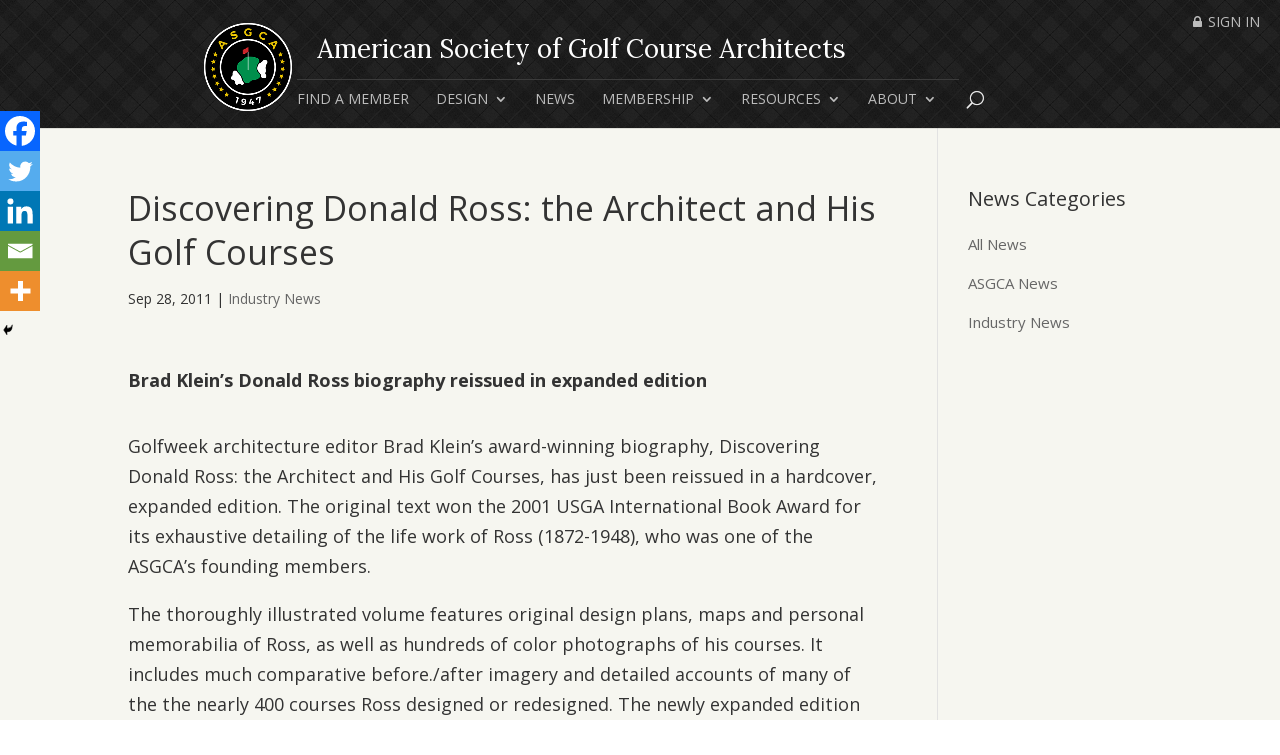

--- FILE ---
content_type: text/css
request_url: https://asgca.org/wp-content/uploads/ultimatemember/um_old_settings.css?ver=2.0.0
body_size: 1207
content:

.um .um-tip:hover,
.um .um-field-radio.active:not(.um-field-radio-state-disabled) i,
.um .um-field-checkbox.active:not(.um-field-radio-state-disabled) i,
.um .um-member-name a:hover,
.um .um-member-more a:hover,
.um .um-member-less a:hover,
.um .um-members-pagi a:hover,
.um .um-cover-add:hover,
.um .um-profile-subnav a.active,
.um .um-item-meta a,
.um-account-name a:hover,
.um-account-nav a.current,
.um-account-side li a.current span.um-account-icon,
.um-account-side li a.current:hover span.um-account-icon,
.um-dropdown li a:hover,
i.um-active-color,
span.um-active-color
{
    color: #009c76;
}

.um .um-field-group-head,
.picker__box,
.picker__nav--prev:hover,
.picker__nav--next:hover,
.um .um-members-pagi span.current,
.um .um-members-pagi span.current:hover,
.um .um-profile-nav-item.active a,
.um .um-profile-nav-item.active a:hover,
.upload,
.um-modal-header,
.um-modal-btn,
.um-modal-btn.disabled,
.um-modal-btn.disabled:hover,
div.uimob800 .um-account-side li a.current,
div.uimob800 .um-account-side li a.current:hover
{
    background: #009c76;
}

.um .um-field-group-head:hover,
.picker__footer,
.picker__header,
.picker__day--infocus:hover,
.picker__day--outfocus:hover,
.picker__day--highlighted:hover,
.picker--focused .picker__day--highlighted,
.picker__list-item:hover,
.picker__list-item--highlighted:hover,
.picker--focused .picker__list-item--highlighted,
.picker__list-item--selected,
.picker__list-item--selected:hover,
.picker--focused .picker__list-item--selected {
	background: #00b588;
}

.um {
	margin-left: auto!important;
	margin-right: auto!important;
}
.um input[type=submit]:disabled:hover {
	background: #009c76;
}

.um input[type=submit].um-button,
.um input[type=submit].um-button:focus,
.um a.um-button,
.um a.um-button.um-disabled:hover,
.um a.um-button.um-disabled:focus,
.um a.um-button.um-disabled:active {
	background: #009c76;
}

.um a.um-link {
	color: #009c76;
}

.um input[type=submit].um-button:hover,
.um a.um-button:hover {
	background-color: #00b588;
}

.um a.um-link:hover,
.um a.um-link-hvr:hover {
	color: #00b588;
}

.um .um-button {
	color: #ffffff;
}

.um .um-button.um-alt,
.um input[type=submit].um-button.um-alt {
	background: #eeeeee;
}

.um .um-button.um-alt:hover,
.um input[type=submit].um-button.um-alt:hover{
	background: #e5e5e5;
}

.um .um-button.um-alt,
.um input[type=submit].um-button.um-alt {
	color: #666666;
}

.um .um-tip {
	color: #cccccc;
}

.um .um-field-label {
	color: #555555;
}

.um .um-form input[type=text],
.um .um-form input[type=tel],
.um .um-form input[type=number],
.um .um-form input[type=password],
.um .um-form textarea,
.um .upload-progress,
.select2-container .select2-choice,
.select2-drop,
.select2-container-multi .select2-choices,
.select2-drop-active,
.select2-drop.select2-drop-above
{
	border: 2px solid #ddd !important;
}

.um .um-form .select2-container-multi .select2-choices .select2-search-field input[type=text] {
    border: none !important
}

.um .um-form input[type=text]:focus,
.um .um-form input[type=tel]:focus,
.um .um-form input[type=number]:focus,
.um .um-form input[type=password]:focus,
.um .um-form .um-datepicker.picker__input.picker__input--active,
.um .um-form .um-datepicker.picker__input.picker__input--target,
.um .um-form textarea:focus {
	border: 2px solid #bbb !important;
}

.um .um-form input[type=text],
.um .um-form input[type=tel],
.um .um-form input[type=number],
.um .um-form input[type=password],
.um .um-form textarea,
.select2-container .select2-choice,
.select2-container-multi .select2-choices
{
	background-color: #ffffff;
}

.um .um-form input[type=text]:focus,
.um .um-form input[type=tel]:focus,
.um .um-form input[type=number]:focus,
.um .um-form input[type=password]:focus,
.um .um-form textarea:focus {
	background-color: #ffffff;
}

.um .um-form input[type=text],
.um .um-form input[type=tel],
.um .um-form input[type=password],
.um .um-form textarea
{
	color: #666666;
}

.um .um-form input:-webkit-autofill {
    -webkit-box-shadow:0 0 0 50px white inset; /* Change the color to your own background color */
    -webkit-text-fill-color: #666666;
}

.um .um-form input:-webkit-autofill:focus {
    -webkit-box-shadow: none,0 0 0 50px white inset;
    -webkit-text-fill-color: #666666;
}

.um .um-form ::-webkit-input-placeholder
{
	color:  #aaaaaa;
	opacity: 1 !important;
}

.um .um-form ::-moz-placeholder
{
	color:  #aaaaaa;
	opacity: 1 !important;
}

.um .um-form ::-moz-placeholder
{
	color:  #aaaaaa;
	opacity: 1 !important;
}

.um .um-form ::-ms-input-placeholder
{
	color:  #aaaaaa;
	opacity: 1 !important;
}

.select2-default,
.select2-default *,
.select2-container-multi .select2-choices .select2-search-field input
{
	color:  #aaaaaa;
}

.um .um-field-icon i,
.select2-container .select2-choice .select2-arrow:before,
.select2-search:before,
.select2-search-choice-close:before
{
	color: #aaaaaa;
}

.um span.um-req
{
	color: #aaaaaa;
}

.um .um-profile-photo a.um-profile-photo-img,
.um .um-profile-photo img,
.um .um-profile-photo span.um-profile-photo-overlay
{
    -moz-border-radius: 999px !important;
    -webkit-border-radius: 999px !important;
    border-radius: 999px !important
}

.um-profile.um .um-profile-meta {
	color: #999999;
}

.um-profile.um .um-name a {
	color: #555555;
}

.um-profile.um .um-name a:hover {
	color: #444444;
}

.um-profile.um .um-profile-headericon a {
	color: #aaaaaa;
}

.um-profile.um .um-profile-headericon a:hover,
.um-profile.um .um-profile-edit-a.active {
	color: #3ba1da;
}

.um-2344.um input[type=submit]:disabled:hover {
	background: #009c76;
}

.um-2344.um input[type=submit].um-button,
.um-2344.um input[type=submit].um-button:focus,
.um-2344.um a.um-button,
.um-2344.um a.um-button.um-disabled:hover,
.um-2344.um a.um-button.um-disabled:focus,
.um-2344.um a.um-button.um-disabled:active {
	background: #009c76;
}

.um-2344.um a.um-link {
	color: #009c76;
}

.um-2344.um input[type=submit].um-button:hover,
.um-2344.um a.um-button:hover {
	background-color: #00b588;
}

.um-2344.um a.um-link:hover,
.um-2344.um a.um-link-hvr:hover {
	color: #00b588;
}

.um-2344.um .um-button {
	color: #ffffff;
}

.um-2344.um .um-button.um-alt,
.um-2344.um input[type=submit].um-button.um-alt {
	background: #eeeeee;
}

.um-2344.um .um-button.um-alt:hover,
.um-2344.um input[type=submit].um-button.um-alt:hover{
	background: #e5e5e5;
}

.um-2344.um .um-button.um-alt,
.um-2344.um input[type=submit].um-button.um-alt {
	color: #666666;
}

.um-2344.um .um-profile-photo a.um-profile-photo-img,
.um-2344.um .um-profile-photo img,
.um-2344.um .um-profile-photo span.um-profile-photo-overlay
{
    -moz-border-radius: 999px !important;
    -webkit-border-radius: 999px !important;
    border-radius: 999px !important
}

.um-2344.um-profile {
	background-color: #a3a3a3;
}

.um-2344.um .um-profile-body.main *{
	color: #f6f6f0;
}

.um-2344.um .um-profile-meta {
	color: #f6f6f0;
}

.um-2344.um .um-name a {
	color: #f6f6f0;
}

.um-2344.um .um-name a:hover {
	color: #009c76;
}

.um-2344.um .um-profile-headericon a {
	color: #f6f6f0;
}

.um-2344.um .um-profile-headericon a:hover,
.um-2344.um .um-profile-edit-a.active {
	color: #3ba1da;
}

.um-1273.um input[type=submit]:disabled:hover {
	background: #009c76;
}

.um-1273.um input[type=submit].um-button,
.um-1273.um input[type=submit].um-button:focus,
.um-1273.um a.um-button,
.um-1273.um a.um-button.um-disabled:hover,
.um-1273.um a.um-button.um-disabled:focus,
.um-1273.um a.um-button.um-disabled:active {
	background: #009c76;
}

.um-1273.um a.um-link {
	color: #009c76;
}

.um-1273.um input[type=submit].um-button:hover,
.um-1273.um a.um-button:hover {
	background-color: #00b588;
}

.um-1273.um a.um-link:hover,
.um-1273.um a.um-link-hvr:hover {
	color: #00b588;
}

.um-1273.um .um-button {
	color: #ffffff;
}

.um-1273.um .um-button.um-alt,
.um-1273.um input[type=submit].um-button.um-alt {
	background: #eeeeee;
}

.um-1273.um .um-button.um-alt:hover,
.um-1273.um input[type=submit].um-button.um-alt:hover{
	background: #e5e5e5;
}

.um-1273.um .um-button.um-alt,
.um-1273.um input[type=submit].um-button.um-alt {
	color: #666666;
}

.um-1273.um .um-profile-photo a.um-profile-photo-img,
.um-1273.um .um-profile-photo img,
.um-1273.um .um-profile-photo span.um-profile-photo-overlay
{
    -moz-border-radius: 0px !important;
    -webkit-border-radius: 0px !important;
    border-radius: 0px !important
}

.um-1273.um .um-profile-meta {
	color: #999999;
}

.um-1273.um .um-name a {
	color: #555555;
}

.um-1273.um .um-name a:hover {
	color: #444444;
}

.um-1273.um .um-profile-headericon a {
	color: #aaaaaa;
}

.um-1273.um .um-profile-headericon a:hover,
.um-1273.um .um-profile-edit-a.active {
	color: #3ba1da;
}

.um-1177.um input[type=submit]:disabled:hover {
	background: #009c76;
}

.um-1177.um input[type=submit].um-button,
.um-1177.um input[type=submit].um-button:focus,
.um-1177.um a.um-button,
.um-1177.um a.um-button.um-disabled:hover,
.um-1177.um a.um-button.um-disabled:focus,
.um-1177.um a.um-button.um-disabled:active {
	background: #009c76;
}

.um-1177.um a.um-link {
	color: #009c76;
}

.um-1177.um input[type=submit].um-button:hover,
.um-1177.um a.um-button:hover {
	background-color: #00b588;
}

.um-1177.um a.um-link:hover,
.um-1177.um a.um-link-hvr:hover {
	color: #00b588;
}

.um-1177.um .um-button {
	color: #ffffff;
}

.um-1177.um .um-button.um-alt,
.um-1177.um input[type=submit].um-button.um-alt {
	background: #eeeeee;
}

.um-1177.um .um-button.um-alt:hover,
.um-1177.um input[type=submit].um-button.um-alt:hover{
	background: #e5e5e5;
}

.um-1177.um .um-button.um-alt,
.um-1177.um input[type=submit].um-button.um-alt {
	color: #666666;
}

.um-1177.um .um-profile-photo a.um-profile-photo-img,
.um-1177.um .um-profile-photo img,
.um-1177.um .um-profile-photo span.um-profile-photo-overlay
{
    -moz-border-radius: 999px !important;
    -webkit-border-radius: 999px !important;
    border-radius: 999px !important
}

.um-1177.um .um-profile-meta {
	color: #999999;
}

.um-1177.um .um-name a {
	color: #555555;
}

.um-1177.um .um-name a:hover {
	color: #444444;
}

.um-1177.um .um-profile-headericon a {
	color: #aaaaaa;
}

.um-1177.um .um-profile-headericon a:hover,
.um-1177.um .um-profile-edit-a.active {
	color: #3ba1da;
}
